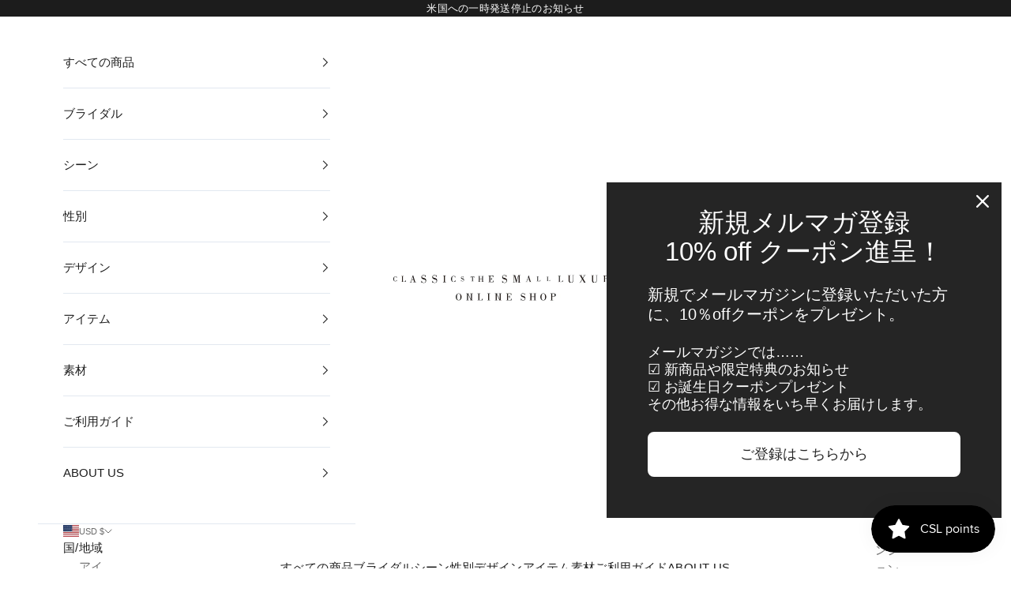

--- FILE ---
content_type: text/css; charset=utf-8
request_url: https://fonts.soundestlink.com/fonts/css/Montserrat:ital,wght@0,400;0,700;1,400;1,700&display=swap?useAliasing=true
body_size: 19
content:
@font-face {
  font-family: 'MontserratOmnisend';
  font-style: italic;
  font-weight: 400;
  font-display: swap;
  src: url(https://fonts.soundestlink.com/fonts/static/aHR0cHM6Ly9mb250cy5nc3RhdGljLmNvbS9sL2ZvbnQ_a2l0PUpUVUZqSWcxX2k2dDhrQ0hLbTQ1OVd4N3hRWVhLMHZPb3o2anE2UjlhWHcmc2tleT0yZDNjMTE4N2Q1ZWVkZTBmJnY9djMx) format('woff');
}
@font-face {
  font-family: 'MontserratOmnisend';
  font-style: italic;
  font-weight: 700;
  font-display: swap;
  src: url(https://fonts.soundestlink.com/fonts/static/aHR0cHM6Ly9mb250cy5nc3RhdGljLmNvbS9sL2ZvbnQ_a2l0PUpUVUZqSWcxX2k2dDhrQ0hLbTQ1OVd4N3hRWVhLMHZPb3o2anEwTjZhWHcmc2tleT0yZDNjMTE4N2Q1ZWVkZTBmJnY9djMx) format('woff');
}
@font-face {
  font-family: 'MontserratOmnisend';
  font-style: normal;
  font-weight: 400;
  font-display: swap;
  src: url(https://fonts.soundestlink.com/fonts/static/aHR0cHM6Ly9mb250cy5nc3RhdGljLmNvbS9sL2ZvbnQ_a2l0PUpUVUhqSWcxX2k2dDhrQ0hLbTQ1MzJWSk90NS1RTkZncEN0cjZFdzkmc2tleT03YmMxOWY3MTFjMGRlOGYmdj12MzE=) format('woff');
}
@font-face {
  font-family: 'MontserratOmnisend';
  font-style: normal;
  font-weight: 700;
  font-display: swap;
  src: url(https://fonts.soundestlink.com/fonts/static/aHR0cHM6Ly9mb250cy5nc3RhdGljLmNvbS9sL2ZvbnQ_a2l0PUpUVUhqSWcxX2k2dDhrQ0hLbTQ1MzJWSk90NS1RTkZncEN1TTcwdzkmc2tleT03YmMxOWY3MTFjMGRlOGYmdj12MzE=) format('woff');
}
